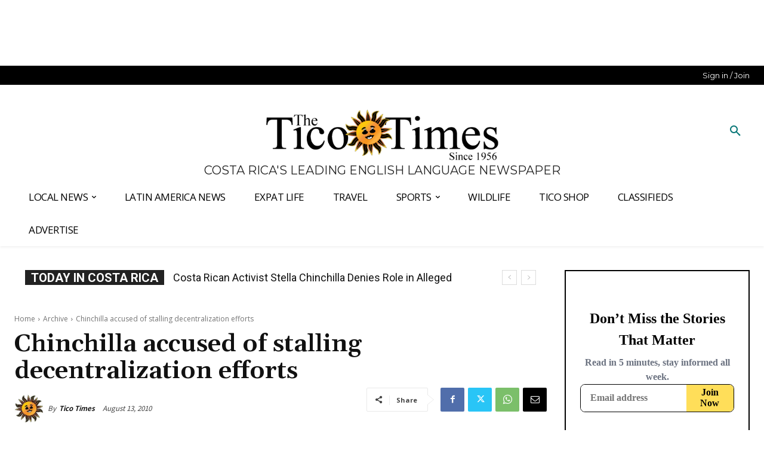

--- FILE ---
content_type: text/html
request_url: https://api.intentiq.com/profiles_engine/ProfilesEngineServlet?at=39&mi=10&dpi=936734067&pt=17&dpn=1&iiqidtype=2&iiqpcid=deaf8944-f05e-48b2-ad4a-dd59210a6a23&iiqpciddate=1768782326750&pcid=49e32762-9c4d-4b39-9724-7f19453bc19d&idtype=3&gdpr=0&japs=false&jaesc=0&jafc=0&jaensc=0&jsver=0.33&testGroup=A&source=pbjs&ABTestingConfigurationSource=group&abtg=A&vrref=https%3A%2F%2Fticotimes.net
body_size: 53
content:
{"abPercentage":97,"adt":1,"ct":2,"isOptedOut":false,"data":{"eids":[]},"dbsaved":"false","ls":true,"cttl":86400000,"abTestUuid":"g_3f154752-9034-49fd-9d90-0b2474f059b2","tc":9,"sid":388027452}

--- FILE ---
content_type: text/plain
request_url: https://rtb.openx.net/openrtbb/prebidjs
body_size: -84
content:
{"id":"55e25aab-2c9b-40cd-9bd8-d8ef4151ecad","nbr":0}

--- FILE ---
content_type: text/plain; charset=utf-8
request_url: https://ads.adthrive.com/http-api/cv2
body_size: 12442
content:
{"om":["-xNi85QNX5k","00xbjwwl","03621zun","08qi6o59","0929nj63","097orecv","0av741zl","0b0m8l4f","0fbb34f1-aa8d-4aaf-949f-21c7a0ec6e77","0hly8ynw","0iyi1awv","0ka5pd9v","0l51bbpm","0nkew1d9","0sm4lr19","0uyv1734","1","10011/1013e764d636cb30c882620822ac5139","10011/355d8eb1e51764705401abeb3e81c794","10011/6d6f4081f445bfe6dd30563fe3476ab4","10011/855b136a687537d76857f15c0c86e70b","10011/85b3538a4c09b1a734dbf0ebf99843e3","10011/b4053ef6dad340082599d9f1aa736b66","10011/e74e28403778da6aabd5867faa366aee","10011/f6b53abe523b743bb56c2e10883b2f55","1011_302_56651545","1011_302_56651596","1011_302_56651599","1011_302_56651692","1011_302_56651697","1011_302_56651859","1011_302_56651988","1011_302_56652045","1011_302_57051335","1011_302_57055506","1011_302_57055551","1011_302_57055686","1011_302_57055970","1011_46_11063302","1019_514444833","1028_8728253","10310289136970_462792978","10310289136970_559920874","10310289136970_686690145","1043_409_216406","1043_409_226342","10755070","10797905","110_576777115309199355","110_576857699833602496","110_589289985696794383","11142692","11212184","11421707","11421740","11509227","11633448","11641433","11721343","11837166","1185:1610326628","1185:1610326728","11896988","11928167","11928170","11928172","11928175","11999803","12010080","12010084","12010088","12123650","12142259","12151247","12219553","12219563","12219564","12219565","12219566","12219568","12219589","12219631","12219633","12219634","12441760","124682_624","124684_167","124843_8","124844_19","124848_7","124853_7","12491645","12491653","12491656","12491687","12552078","12837805","12837806","12850756","12_74_18107025","12_74_18107028","12_74_18107030","12_74_18111842","13177457-d1b7-4469-9dab-7bc30a7f4d54","13mvd7kb","1453468","14b21720-cb43-43b7-9653-80819fdc7781","14xoyqyz","1606221","1610326628","1610326728","16x7UEIxQu8","17_23391176","17_23391179","17_23391182","17_23391191","17_23391194","17_23391203","17_23391206","17_23391215","17_23391224","17_23391269","17_23391278","17_23391296","17_23391302","17_23391305","17_23391314","17_23391317","17_23487686","17_23487692","17_24080387","17_24081062","17_24104633","17_24104636","17_24104645","17_24104651","17_24104654","17_24104657","17_24104666","17_24104687","17_24104693","17_24104696","17_24104699","17_24104702","17_24104717","17_24104720","17_24104726","17_24525570","17_24525574","17_24602716","17_24602726","17_24632110","17_24632111","17_24632114","17_24632115","17_24632116","17_24632123","17_24632126","17_24655280","17_24683311","17_24683312","17_24683317","17_24683319","17_24683320","17_24683322","17_24696311","17_24696313","17_24696320","17_24696323","17_24696328","17_24696332","17_24696334","17_24696337","17_24696340","17_24696343","17_24696344","17_24696345","17_24732878","17_24766941","17_24766942","17_24766943","17_24766946","17_24766949","17_24766951","17_24766953","17_24766955","17_24766956","17_24766959","17_24766960","17_24766961","17_24766963","17_24766967","17_24766968","17_24766970","17_24766971","17_24766973","17_24766977","17_24766983","17_24766984","17_24766985","17_24766988","17_24767202","17_24767209","17_24767210","17_24767213","17_24767215","17_24767217","17_24767222","17_24767226","17_24767229","17_24767233","17_24767234","17_24767239","17_24767241","17_24767244","17_24767245","17_24767248","17_24767249","17_24767251","17_24767255","17_24767257","17_24767538","17_24767545","17_24767549","17_24767562","17_24767577","17_24767594","1832l91i","1891/84813","1891/84814","192987dwrq3","197dwrq3","19r1igh7","1IWwPyLfI28","1b93ee2c-4c64-456e-86a4-75f74b1509cc","1bmp02l7","1c87c02a-6514-4316-88c1-5527dea36b10","1dwefsfs","1h7yhpl7","1idm94","1m7ow47i","1zuc5d3f","202430_200_EAAYACog7t9UKc5iyzOXBU.xMcbVRrAuHeIU5IyS9qdlP9IeJGUyBMfW1N0_","202430_200_EAAYACogIm3jX30jHExW.LZiMVanc.j-uV7dHZ7rh4K3PRdSnOAyBBuRK60_","202430_200_EAAYACogfp82etiOdza92P7KkqCzDPazG1s0NmTQfyLljZ.q7ScyBDr2wK8_","20421090_200_EAAYACogCiuNvM3f3eqfQCYvohgwlLKRPzvhev8ZbASYAZtBcMoyBKdnm3s_","20421090_200_EAAYACogwcoW5vogT5vLuix.rAmo0E1Jidv8mIzVeNWxHoVoBLEyBJLAmwE_","20421090_200_EAAYACogyy0RzHbkTBh30TNsrxZR28Ohi-3ey2rLnbQlrDDSVmQyBCEE070_","206_549410","206_549423","2132:42072323","2132:42828301","2132:42828302","2132:43672714","2132:44764998","2132:45327622","2132:45327630","2132:45361388","2132:45410878","2132:45483959","2132:45519398","2132:45519405","2132:45562714","2132:45919811","2132:45941257","2132:45999649","2132:46038614","2132:46038967","2132:46039087","2132:46039215","2132:46039469","2132:46039823","2132:46039897","2132:46039902","2132:46039955","2149:12123650","2149:12147059","2149:12151096","2149:12156461","2149:12160736","2179:579199547309811353","2179:579593739337040696","2179:585139266317201118","2179:587183202622605216","2179:588366512778827143","2179:588463996220411211","2179:588837179414603875","2179:588969843258627169","2179:589289985696794383","2179:589318202881681006","2179:591283456202345442","2179:594033992319641821","2249:553781221","2249:553781814","2249:581439030","2249:647637518","2249:650628025","2249:657213025","2249:662688299","2249:672917669","2249:674673693","2249:704251784","226226131","226226132","2307:0b0m8l4f","2307:0hly8ynw","2307:0is68vil","2307:0ka5pd9v","2307:1zuc5d3f","2307:28u7c6ez","2307:2i8t2rx0","2307:45astvre","2307:4rfhl2qu","2307:5loeumqb","2307:74scwdnj","2307:77gj3an4","2307:794di3me","2307:7cmeqmw8","2307:8ax1f5n9","2307:8fdfc014","2307:9krcxphu","2307:9nex8xyd","2307:a566o9hb","2307:be4hm1i2","2307:bj4kmsd6","2307:c1hsjx06","2307:ddd2k10l","2307:dif1fgsg","2307:ekv63n6v","2307:fmmrtnw7","2307:fphs0z2t","2307:fqeh4hao","2307:g749lgab","2307:ge4000vb","2307:gp71mc8o","2307:gvotpm74","2307:hf9ak5dg","2307:hzonbdnu","2307:ksaxiumz","2307:ll8m2pwk","2307:lp37a2wq","2307:lu0m1szw","2307:maghsppw","2307:np9yfx64","2307:nucue7bj","2307:nv5uhf1y","2307:risjxoqk","2307:rmttmrq8","2307:rrlikvt1","2307:s4s41bit","2307:tsa21krj","2307:u2cc9kzv","2307:uk9x4xmh","2307:urut9okb","2307:vqw5ht8r","2307:xe7etvhg","2307:xm7xmowz","2307:zui0lm52","2307:zvdz58bk","2319_66419_12500344","23266973","23595974","23595989","23786257","24081062","2409_15064_70_85445179","2409_15064_70_85445183","2409_15064_70_85445193","2409_15064_70_85808977","2409_15064_70_85809016","2409_15064_70_85809046","2409_15064_70_85809050","2409_25495_176_CR52092918","2409_25495_176_CR52092920","2409_25495_176_CR52092921","2409_25495_176_CR52092922","2409_25495_176_CR52092923","2409_25495_176_CR52092954","2409_25495_176_CR52092956","2409_25495_176_CR52092957","2409_25495_176_CR52092959","2409_25495_176_CR52150651","2409_25495_176_CR52153848","2409_25495_176_CR52175340","2409_25495_176_CR52178314","2409_25495_176_CR52178315","2409_25495_176_CR52178316","2409_25495_176_CR52186411","2409_25495_176_CR52188001","2409_91366_409_216596","24525572","24598434","24598436","24598437","24602726","24655280","24655291","246638579","24694794","24694809","24694813","24694815","24732876","24732878","25048198","25_0l51bbpm","25_13mvd7kb","25_4tgls8cg","25_52qaclee","25_53v6aquw","25_6bfbb9is","25_7d6bm1nb","25_87z6cimm","25_8b5u826e","25_9l06fx6u","25_bq6a9zvt","25_bukxj5lt","25_cvemsz19","25_dwjp56fe","25_e0z9bgr8","25_fjzzyur4","25_gypb2tdl","25_hkxtc1wk","25_hueqprai","25_kxwn3npu","25_lui7w03k","25_m2n177jy","25_op9gtamy","25_oz31jrd0","25_pz8lwofu","25_sgaw7i5o","25_sqmqxvaf","25_t34l2d9w","25_ti0s3bz3","25_utberk8n","25_uwon4xgh","25_w3ez2pdd","25_x716iscu","25_xejccf8o","25_xz6af56d","25_yi6qlg3p","25_ynwg50ce","25_ztlksnbe","25_zwzjgvpw","262592","2662_200562_7546334","2662_200562_8166427","2662_200562_8168520","2662_200562_8168539","2662_200562_8172720","2662_200562_8172741","2662_200562_8182931","2662_255125_8179289","2662_255125_8179376","2676:85480683","2676:85807305","2676:85807307","2676:85807308","2676:85807320","2676:85807326","2676:85807343","2709prc8","2711_15051_12151096","2711_64_11999803","2711_64_12142265","2711_64_12147059","2711_64_12151096","2711_64_12151247","2711_64_12156461","2711_64_12160736","2715_9888_262592","2715_9888_547869","2715_9888_549634","2715_9888_551337","2729809prc8","2760:176_CR52092920","2760:176_CR52092921","2760:176_CR52092957","2760:176_CR52092959","2760:176_CR52175339","2760:176_CR52175340","27s3hbtl","28925636","28933536","28u7c6ez","29402249","29414696","29414711","29414845","2974:7994058","2974:8166422","2974:8168473","2974:8168475","2974:8168476","2974:8168539","2974:8168540","2974:8168581","29_695879875","29_695879935","29_696964702","2WxQWT6JJoZrH0o4pyIP","2_206_554440","2_206_554442","2_206_554443","2_206_554462","2_206_554471","2_206_554478","2_206_554480","2fewfcvj","2i8t2rx0","2v4qwpp9","2xe5185b","2y5a5qhb","2yya934z","3003185","306_23266973","306_23391179","306_23391206","306_23391224","306_23391296","306_23595989","306_24081062","306_24104657","306_24104720","306_24525574","306_24598434","306_24602726","306_24655291","306_24683311","306_24696317","306_24732876","306_24766970","306_24767234","306_24767248","306_24767255","306_82972-543668-2632419","308_125204_11","31qdo7ks","32735354","33419362","33604372","33608759","33627470","34182009","347138009","3490:CR52055522","3490:CR52092918","3490:CR52092920","3490:CR52092921","3490:CR52092922","3490:CR52092923","3490:CR52175339","3490:CR52175340","3490:CR52178315","3490:CR52178316","3490:CR52212688","3490:CR52223710","3490:CR52223725","3490:CR52223939","34945989","35k4hcag","36244549384802560","36253316453407232","3646_185414_8687255","3646_185414_8687256","3646_185414_8687257","3658_136236_fphs0z2t","3658_15032_qq1yf9hr","3658_15078_emgupcal","3658_15085_gp71mc8o","3658_153983_rmttmrq8","3658_15936_2i8t2rx0","3658_18008_u2cc9kzv","3658_20625_794di3me","3658_210546_qen3mj4l","3658_582283_lu0m1szw","3658_582283_xe7etvhg","3658_603555_bj4kmsd6","3658_67113_77gj3an4","36_46_11125455","36_46_11881007","36_46_12147059","3702_139777_24765461","3702_139777_24765466","3702_139777_24765468","3702_139777_24765476","3702_139777_24765477","3702_139777_24765483","3702_139777_24765484","3702_139777_24765530","3702_139777_24765546","3702_139777_24765548","377395140","381513943572","38557841","38557850","39303318","39350186","39364467","39368822","3LMBEkP-wis","3ZdZlFYd9iA4opJYzod3","3f88c0eb-4472-4053-a64d-92e3ddecd0d5","3g7svtxa","3o6augn1","4083IP31KS13kodabuilt_15687","4083IP31KS13kodabuilt_64934","40854655","409_189392","409_189409","409_192546","409_216386","409_216396","409_216402","409_216406","409_216416","409_216418","409_216496","409_216502","409_216504","409_220366","409_223589","409_223599","409_225978","409_225980","409_225982","409_225983","409_225987","409_225988","409_225990","409_225992","409_226312","409_226314","409_226321","409_226322","409_226324","409_226326","409_226327","409_226332","409_226336","409_226342","409_226346","409_226351","409_226352","409_226354","409_226361","409_226366","409_226372","409_226374","409_227223","409_227224","409_227226","409_227235","409_227237","409_227258","409_227260","409_228054","409_228115","409_228351","409_228354","409_228356","409_228362","409_228363","409_228373","409_228378","409_228380","409_228382","409_228385","409_230710","409_230713","409_230714","409_230716","409_230717","409_230718","409_230727","4114:steelhouse-1242885","42373754-8839-4324-8eb2-398b088e95c8","42604842","43919974","43919984","43919985","439246469228","43ij8vfd","444361067","44629254","45519398","458901553568","45999649","45999652","45astvre","45v886tf","46039894","46039943","4642109_46_12123650","4642109_46_12142259","46_12142259","47192068","481703827","485027845327","48574716","48579735","48623331","48673577","48700636","48739106","48877306","49039749","49064328","49123013","49175728","49176617","4941616","4941618","4947806","4959916","4972638","4972640","4a808ex0","4ghpg1az","4qxmmgd2","4r298fhl2qu","4rfhl2qu","4tgls8cg","4zai8e8t","501_76_9a469f3e-959b-42df-8f85-09e28a455879","50479792","50aeaaef-31c3-43a5-bc1d-1f50e2d07a08","51372084","51372397","51372410","52136743","521_425_203499","521_425_203500","521_425_203501","521_425_203504","521_425_203505","521_425_203507","521_425_203508","521_425_203509","521_425_203511","521_425_203513","521_425_203514","521_425_203515","521_425_203517","521_425_203518","521_425_203519","521_425_203522","521_425_203523","521_425_203524","521_425_203525","521_425_203526","521_425_203529","521_425_203530","521_425_203535","521_425_203536","521_425_203538","521_425_203539","521_425_203540","521_425_203542","521_425_203608","521_425_203609","521_425_203611","521_425_203614","521_425_203615","521_425_203617","521_425_203620","521_425_203621","521_425_203623","521_425_203627","521_425_203629","521_425_203631","521_425_203632","521_425_203633","521_425_203634","521_425_203635","521_425_203647","521_425_203653","521_425_203659","521_425_203662","521_425_203663","521_425_203665","521_425_203671","521_425_203674","521_425_203675","521_425_203677","521_425_203680","521_425_203681","521_425_203683","521_425_203684","521_425_203687","521_425_203692","521_425_203693","521_425_203695","521_425_203698","521_425_203699","521_425_203700","521_425_203701","521_425_203702","521_425_203705","521_425_203706","521_425_203708","521_425_203709","521_425_203710","521_425_203711","521_425_203712","521_425_203713","521_425_203714","521_425_203715","521_425_203723","521_425_203724","521_425_203726","521_425_203728","521_425_203729","521_425_203730","521_425_203731","521_425_203732","521_425_203733","521_425_203734","521_425_203735","521_425_203736","521_425_203737","521_425_203738","521_425_203740","521_425_203741","521_425_203742","521_425_203743","521_425_203744","521_425_203745","521_425_203747","521_425_203750","521_425_203863","521_425_203867","521_425_203868","521_425_203871","521_425_203874","521_425_203877","521_425_203878","521_425_203879","521_425_203880","521_425_203884","521_425_203885","521_425_203887","521_425_203890","521_425_203892","521_425_203893","521_425_203894","521_425_203897","521_425_203898","521_425_203900","521_425_203901","521_425_203905","521_425_203907","521_425_203908","521_425_203909","521_425_203912","521_425_203916","521_425_203918","521_425_203921","521_425_203924","521_425_203928","521_425_203929","521_425_203932","521_425_203933","521_425_203934","521_425_203936","521_425_203938","521_425_203939","521_425_203940","521_425_203943","521_425_203945","521_425_203946","521_425_203947","521_425_203948","521_425_203950","521_425_203952","521_425_203956","521_425_203959","521_425_203961","521_425_203965","521_425_203966","521_425_203970","521_425_203973","521_425_203975","521_425_203976","521_425_203977","521_425_203978","521_425_203981","521_425_203982","522710","52321874","52366877","52864843","53v6aquw","54779847","54779856","54779873","54779878","547869","54788581","549410","549423","55092222","5510:ad93t9yy","5510:kecbwzbd","5510:ouycdkmq","5510:p0yfzusz","5510:qq1yf9hr","5510:quk7w53j","5510:uk9x4xmh","5510:v9k6m2b0","55116643","55167461","55344524","553458","553781220","553781814","553799","554443","554460","554462","5563_66529_OADD2.10239402530587_1GDQ9HISWK1V8GZD7","5563_66529_OADD2.10239402533478_1UH7BRASJ634REDPW","5563_66529_OADD2.1178676524527878_1FWKO2OB8UEF3EH","5563_66529_OADD2.1315016043315954_1LRAI58QVWML6Z5","5563_66529_OADD2.1316115555006019_1AQHLLNGQBND5SG","5563_66529_OADD2.1316115555006067_1AFF9YF5EFIKTFD","5563_66529_OADD2.1321613113157480_196C3TS9WU9ZLLC","5563_66529_OADD2.1323812136496826_16NFPQEA9UKW78D","5563_66529_OADD2.1323812136498330_14H1GRWC8VKK7WM","5563_66529_OADD2.1326011159790444_10BL8JP3PNYWZAG","5563_66529_OADD2.1327110671253373_1CW0YAYVGIF381Y","5563_66529_OADD2.7284328140867_1QMTXCF8RUAKUSV9ZP","5563_66529_OADD2.7284328163393_196P936VYRAEYC7IJY","5563_66529_OADD2.7353135342693_1BS2OU32JMDL1HFQA4","5563_66529_OADD2.7353139434767_1YTRZTK38UE4FT14JR","5563_66529_OAIP.104c050e6928e9b8c130fc4a2b7ed0ac","5563_66529_OAIP.17f8831f89c84d05139e77e6c4752c47","5563_66529_OAIP.1c831f5c1493a1a83f2be27c3cefa6a5","5563_66529_OAIP.2ad6ad8a864cc0a96869a3f5386abee1","5563_66529_OAIP.2bcbe0ac676aedfd4796eb1c1b23f62f","5563_66529_OAIP.42b6cf446e6e28a6feded14340c6b528","5563_66529_OAIP.4d6d464aff0c47f3610f6841bcebd7f0","5563_66529_OAIP.7139dd6524c85e94ad15863e778f376a","5563_66529_OAIP.9fe96f79334fc85c7f4f0d4e3e948900","5563_66529_OAIP.d540ea934248101dd4168581ea5252a0","557_409_216366","557_409_216396","557_409_216406","557_409_216408","557_409_216484","557_409_216486","557_409_216496","557_409_216596","557_409_216597","557_409_220139","557_409_220334","557_409_220343","557_409_220344","557_409_220364","557_409_223589","557_409_223599","557_409_225988","557_409_226314","557_409_228055","557_409_228064","557_409_228077","557_409_228105","557_409_228111","557_409_228113","557_409_228115","557_409_228348","557_409_228349","557_409_228354","557_409_228363","557_409_230714","557_409_230715","557_409_230716","557_409_230718","557_409_235268","55826909","558_93_op9gtamy","558_93_s4s41bit","558_93_ztlksnbe","558_93_zwzjgvpw","56086644","560_74_18236268","560_74_18236270","560_74_18236330","560_74_18268075","560_74_18268080","560_74_18268083","5626536529","56341213","56632487","56635908","566484162","5670:8168586","56824595","5700:553782314","5726507757","5726594343","576777115309199355","579121053608376283","579593739337040696","58117332","5826529107","58310259131_553781220","58310259131_553781221","58310259131_553781814","583652883178231326","585139266317201118","587183202622605216","588366512778827143","589318202881681006","589816802064845976","59252312-7e08-446e-accb-0c5b749f2202","59664236","59664278","59751569","59751572","59780461","59813347","59818357","59819144","59873208","59873214","59873222","59873223","59873224","59873227","59873228","59873230","59873231","5989_1799740_703651578","5989_1799740_703653677","5989_1799740_703656485","5989_1799740_703680594","5989_1799740_704067611","5989_1799740_704085420","5989_1799740_704085924","5989_84349_553781220","5ad0a97d-e82e-4f67-9fdb-13197bea8195","5b298gea27d","5ia3jbdy","5iujftaz","5ykyndnm","60168597","60248014","60248838","6026507537","60360546","60398509","60618585","60638194","609577512","60f5a06w","61085224","61102880","61210719","61213159","61456734","61524915","61823068","61900466","61901937","61903541","61916211","61916223","61916225","61916227","61916229","61932920","61932925","61932933","61932948","61932957","61933123","62187798","62217802","6226505231","6226505239","6226508465","6226514001","6226522293","6250_66552_663113723","6250_66552_663149913","625317146","62541139","627225143","627227759","627290883","627301267","627309156","627309159","627506494","627506662","62764941","62793767","628015148","628086965","628153053","628222860","628360582","628444259","628444349","628444433","628444439","628456307","628456310","628456376","628456379","628456391","628456403","628622163","628622166","628622169","628622172","628622175","628622178","628622241","628622244","628622247","628622250","628683371","628687043","628687157","628687460","628687463","628803013","628841673","628990952","628_61_plzoe_FdSE6o5AobmyKi_A","629007394","629009180","629167998","629168001","629168010","629168565","629171196","629171202","629255550","629350437","62946734","62946736","62946743","62946748","629488423","62957351","62978299","62978305","62980383","62980385","62981075","629817930","62981822","62987257","629984747","630137823","63088923","63088924","63088927","63088929","6365_61796_685193681499","6365_61796_742174851279","6365_61796_746445237033","6365_61796_784844652399","6365_61796_784880263591","6365_61796_784880274628","6365_61796_784880275132","6365_61796_784880275657","6365_61796_785326944648","6365_61796_785452880867","6365_61796_785452908677","6365_61796_785452909130","6365_61796_787899938824","6365_61796_790586041893","6365_61796_790586041902","6365_61796_792723132706","6365_61796_792723155707","6365_61796_792800745107","636910768489","63barbg1","645287520","648104664","651637446","651637459","651637461","651637462","6547_67916_0cDtbHUp72sSfp0ZxAfc","6547_67916_3ZdZlFYd9iA4opJYzod3","6547_67916_R18vWm5o4EfVpShnponL","6547_67916_jLoKdAFCHMiH6oyr5Hhw","659216891404","659713728691","668547507","66_gkzoa5mgrejlsq0uj96j","670_9916_514411517","670_9916_686690145","670_9916_703673804","670_9916_704089220","673375558002","67swazxr","680597458938","680_99480_685190485","680_99480_685190794","680_99480_685190804","680_99480_685191118","680_99480_692218898","680_99480_695879875","680_99480_696504968","680_99480_700109379","680_99480_700109389","680_99480_700109391","680_99480_700109393","687081256","687541004","687541009","688070999","688078501","690_99485_1610326728","693085170","695879875","695879895","695879898","695879908","696314600","696332890","697084452","697189865","697189873","697189874","697189892","697189927","697189936","697189949","697189950","697189954","697190050","697190094","697241337","697525780","697525781","697525795","697525824","697525832","697876985","697876986","697876994","697876997","697876998","697876999","697877001","698637266","698637292","699109671","699206786","699485912","699812344","699812857","699813340","699824707","6bfbb9is","6lmy2lg0","6mrds7pc","6p9v1joo","6rbncy53","700109383","700109389","700117704","701083162","701145167","701148304","701276081","701278089","702397981","702423494","702675186","702675191","702759176","702759441","702759599","702759627","704890558","704890663","70_79482212","70_83443027","70_85472858","70_85472862","70_86620920","713541940972","714209154231","720334098232","722434589030","723758178853","724293583142","725271087996","726223570444","72c7959c-f8e6-4ef8-8415-637087a20fd6","730465715401","7354_138543_82286725","7354_138543_82286760","7354_138543_82286818","7354_138543_85444918","7354_138543_85444966","7354_138543_85445145","7354_138543_85445175","7354_138543_85445183","7354_138543_85807320","7354_138543_85807343","7354_201087_79136804","7354_201087_86620921","7354_201087_86745262","735575444158","735575445278","74243_74_18268075","74243_74_18268083","76h4vfa0","777388302635","778239775123","77gj3an4","786935973586","78827816","78827864","790703534105","79482208","79482221","794d4758-b826-4866-a92c-ac11e9f8e6d2","794di3me","7952298","7969_149355_42072323","7969_149355_43672714","7969_149355_44764998","7969_149355_45142083","7969_149355_45327622","7969_149355_45361388","7969_149355_45483959","7969_149355_45919811","7969_149355_45941257","7969_149355_45999649","7969_149355_45999652","7969_149355_46039894","7969_149355_46039943","7cmeqmw8","7ebb6b4a-9803-45c2-8cb1-70ee130215a2","7fc6xgyo","7jvs1wj8","7qIE6HPltrY","7qevw67b","7sf7w6kh","7vlmjnq0","81103016","81103036","8125769","81407500","81407501","81407504","81407506","814nwzqa","8152859","8152878","8152879","8153721","8153725","8153731","8153741","8153743","8153749","8161137","81783861","81783862","81783864","82286757","8341_230731_587183202622605216","8341_230731_588366512778827143","8341_230731_588969843258627169","8341_230731_589289985696794383","8341_230731_589451478355172056","8341_230731_594033992319641821","83443827","83443869","83448049","84578111","85070968","85165147","85445175","85445183","85445193","85445211","85472783","85472858","85480697","85480707","85807294","85807305","85807326","85808977","85808981","85808987","85809004","85809005","85809016","85809022","85809046","85809113","85814249","85914605","85914606","85914633","85914634","85954323","86470613","86470625","86509222","86509226","86509229","86509958","86620308","86621028","86621058","86621173","86621176","86621198","86621325","86621351","86621356","86621362","86621426","86621525","86621534","86744978","86744985","86744990","86745017","86745070","86745104","86745262","87363769-eccd-4271-bfd6-9cd4b53e80fe","8742112z6cimm","87z6cimm","8968064","8b5u826e","8c046fe4-e646-49c1-994f-955722946f17","8c18edf1-072c-4e8f-9be6-12cd30c6b7a8","8euh5txf","8fdfc014","8h2982gdw0u","8h2gdw0u","8orkh93v","8s8c5dlv","8y298tbkou1","8y2y355b","9010/168b08762f91180e1df5cf476e12f4b7","9046626","9057/0328842c8f1d017570ede5c97267f40d","9057/0da634e56b4dee1eb149a27fcef83898","9057/211d1f0fa71d1a58cabee51f2180e38f","90_11928173","90_12219552","90_12219554","90_12219562","90_12219563","90_12219565","90_12219592","90_12219631","90_12219633","90_12219634","90_12441760","90_12441761","90_12452428","90_12491645","90_12491655","90_12491656","90_12491684","90_12491686","90_12491687","90_12552078","90_12837806","9131942","91950685","91950694","9598343","9598352","968f3479-2c96-40ef-b26d-8cf81461d47c","9758099","97877594-d531-4ed8-aaf4-63ea8e1d7d67","97_8152879","97tc94in","986f18a2-8480-4104-b584-8bd64c130a97","9912fb29-8eb8-45de-8897-909f3981cc19","9e1x2zdt","9f5a7af9-66e9-41fc-acfb-a5069080edee","9krcxphu","9l06fx6u","9nex8xyd","9r15vock","9rqgwgyb","9t6gmxuz","9vtd24w4","FC8Gv9lZIb0","Fr6ZACsoGJI","H3K0I91MINndaP0RVaPr","HFN_IsGowZU","LOf3Lc38MkU","NplsJAxRH1w","QWY4kDSWU2M","SJE22kX-KcQ","YM34v0D1p1g","YlnVIl2d84o","_P-zIIc5ugE","_d0w_WH8tQE","a0ad94fa-1e54-4b44-a4df-9c73215e7549","a0oxacu8","a0r398qn","a1vt6lsg","a3bf8842-45aa-4772-9729-4e7f714bc865","a566o9hb","a715f839-672d-468c-bda4-e78d2874dd2d","a9rnhyzc","aa37bd3a-119a-4ec7-b829-8e5296624335","ad93t9yy","ajbyfzx8","axw5pt53","b0gepiko","b3sqze11","b41rck4a","b571ca79-b5ce-47f8-b828-9a481ffbb3b2","b8c26dec-fed5-4f14-bd5a-ed2743b9f969","b90cwbcd","bb6qv9bt","bcfe1a84-76d7-452f-9f8d-43dae680c09f","be4hm1i2","bef7cf9c-d686-40dc-b3e7-51097855dccf","bhcgvwxj","bj2984kmsd6","bj4kmsd6","bmvwlypm","bnpe74hh","bu0fzuks","c1hsjx06","c22985t9p0u","c25t9p0u","c2c0b5d2-3191-430d-aa90-329bdf464dfc","c2d7ypnt","c709874c-4148-4a38-bf30-b4cef2acf0ba","c75hp4ji","c7i6r1q4","cbg18jr6","ccnv0dly","cd40m5wq","cegbqxs1","cki44jrm","cpn7gwek","cqant14y","cr-1oplzoysu9vd","cr-1oplzoysuatj","cr-1oplzoysubwe","cr-1oplzoysubxe","cr-1zv4of0wuatj","cr-4865a031ubwe","cr-5kw7p8g5ubwe","cr-6ovjht2eu9vd","cr-6ovjht2euatj","cr-6ovjht2eubwe","cr-6ovjht2eubxe","cr-7251vj8ru9vd","cr-72occ8olu9vd","cr-72occ8olubxe","cr-97pzzgzrubqk","cr-97ruye7tubqk","cr-97y25lzsubqk","cr-98qy2h5qubqk","cr-98ru5i4tubxf","cr-98ru5j2qu8rm","cr-98ru5j2qubxf","cr-98ru5j2subxf","cr-98ru5j2tu8rm","cr-98ru5j2tubxf","cr-98t2xj3uu9xg","cr-98txxk5qubxf","cr-98uyyd6xu8rm","cr-98uyyd6xubxf","cr-99bo9kj0u9vd","cr-99bo9kj0uatj","cr-9cqtwg3qw8rhwz","cr-9hxzbqc08jrgv2","cr-Bitc7n_p9iw__vat__49i_k_6v6_h_jce2vj5h_9v3kalhnq","cr-Bitc7n_p9iw__vat__49i_k_6v6_h_jce2vj5h_I4lo9gokm","cr-Bitc7n_p9iw__vat__49i_k_6v6_h_jce2vj5h_KnXNU4yjl","cr-Bitc7n_p9iw__vat__49i_k_6v6_h_jce2vj5h_PxWzTvgmq","cr-Bitc7n_p9iw__vat__49i_k_6v6_h_jce2vj5h_ZUFnU4yjl","cr-Bitc7n_p9iw__vat__49i_k_6v6_h_jce2vj5h_zKxG6djrj","cr-Bitc7n_p9iw__vat__49i_k_6v6_h_jce2vm6d_6bZbwgokm","cr-a9s2xe6vubwj","cr-a9s2xe6yubwj","cr-a9s2xe7rubwj","cr-a9s2xe8tubwj","cr-a9s2xf0uubwj","cr-a9s2xf1tubwj","cr-a9s2xf5yubwj","cr-a9s2xf8vubwj","cr-a9s2xfzvubwj","cr-a9s2xgzrubwj","cr-aaqt0j2subwj","cr-aaqt0j2vubwj","cr-aaqt0j2yubwj","cr-aaqt0j4tubwj","cr-aaqt0j4wubwj","cr-aaqt0j5subwj","cr-aaqt0j5vubwj","cr-aaqt0j7wubwj","cr-aaqt0j8vubwj","cr-aaqt0j8yubwj","cr-aaqt0k0tubwj","cr-aaqt0k0wubwj","cr-aaqt0k1pubwj","cr-aaqt0k1vubwj","cr-aaqt0k2uubwj","cr-aav1zg0qubwj","cr-aav1zg0rubwj","cr-aav1zg0uubwj","cr-aav1zg0wubwj","cr-aav1zg1rubwj","cr-aav22g0subwj","cr-aav22g0wubwj","cr-aav22g0xubwj","cr-aav22g1pubwj","cr-aav22g1subwj","cr-aav22g1xubwj","cr-aav22g2rubwj","cr-aav22g2tubwj","cr-aav22g2uubwj","cr-aav22g2vubwj","cr-aav22g2wubwj","cr-aav22g2xubwj","cr-aav22g3uubwj","cr-aavwye0pubwj","cr-aavwye0qubwj","cr-aavwye0vubwj","cr-aavwye0wubwj","cr-aavwye1rubwj","cr-aavwye1subwj","cr-aavwye1uubwj","cr-aawz1h6wubwj","cr-aawz1h7subwj","cr-aawz1h8qubwj","cr-aawz1i3vubwj","cr-aawz1i3xubwj","cr-aawz2m3vubwj","cr-aawz2m3xubwj","cr-aawz2m3yubwj","cr-aawz2m4qubwj","cr-aawz2m4rubwj","cr-aawz2m4uubwj","cr-aawz2m4vubwj","cr-aawz2m4yubwj","cr-aawz2m5qubwj","cr-aawz2m5xubwj","cr-aawz2m6pubwj","cr-aawz2m6qubwj","cr-aawz2m6wubwj","cr-aawz2m7tubwj","cr-aawz2m7uubwj","cr-aawz2m7xubwj","cr-aawz3f0pubwj","cr-aawz3f0subwj","cr-aawz3f0uubwj","cr-aawz3f0wubwj","cr-aawz3f1qubwj","cr-aawz3f1subwj","cr-aawz3f1vubwj","cr-aawz3f1yubwj","cr-aawz3f2tubwj","cr-aawz3f3qubwj","cr-aawz3f3tubwj","cr-aawz3f3uubwj","cr-aawz3f3xubwj","cr-aawz3f3yubwj","cr-aawz3f4uubwj","cr-aawz3fzrubwj","cr-aawz3i2tubwj","cr-aawz3i2xubwj","cr-aawz3i3subwj","cr-aawz3i3yubwj","cr-aawz3i6yubwj","cr-aawz3i8tubwj","cr-beq10j6qx7tf1","cr-bfyj86a4u9vd","cr-bjt4wgt5u9vd","cr-c5zb4r7iu9vd","cr-c5zb4r7iuatj","cr-c5zb4r7iubwe","cr-c5zb4r7iubxe","cr-cfqw0i6pu7tmu","cr-clzr50bpubwe","cr-cz5eolb5uatj","cr-eevz5d0ty7tmu","cr-etupep94u9vd","cr-f6puwm2x27tf1","cr-gaqt1_k4quarey3qntt","cr-ghun4f53u9vd","cr-ghun4f53uatj","cr-ghun4f53ubwe","cr-ghun4f53ubxe","cr-jyx0gh8iu9vd","cr-kz4ol95lu9vd","cr-kz4ol95lubwe","cr-lg354l2uvergv2","cr-lj2vgezau9vd","cr-lj2vgezaubwe","cr-n352w0abuatj","cr-n352w0abubxe","cr-nkqqtsfvubxe","cr-nposu7qtu9vd","cr-nposu7qtuatj","cr-p03jl497u9vd","cr-p03jl497uatj","cr-p03jl497ubwe","cr-p03jl497ubxe","cr-pdu3rl4xu9vd","cr-pdu3rl4xuatj","cr-pdu3rl4xubwe","cr-ptd6scc4u9vd","cr-ptd6scc4uatj","cr-ptd6scc4ubwe","cr-qh64pkvtuatj","cr-sk1vaer4u9vd","cr-sk1vaer4ubwe","cr-submez76u9vd","cr-submez76uatj","cr-submez76ubwe","cr-u8cu3kinu9vd","cr-u8cu3kinubwe","cr-w5suf4cpuatj","cr-wm8psj6gubwe","cr-wvy9pnlnu9vd","cr-wvy9pnlnuatj","cr-wvy9pnlnubxe","cr-x5xes1ejubxe","cr-zdcy8k12u9vd","cr223-dby22i1y07tm2","cuudl2xr","cv2huqwc","cymho2zs","czt3qxxp","d118a93b-0b51-404e-89c0-72941b8563df","d8298ijy7f2","d8ijy7f2","daw00eve","dc8129bc-886e-4681-9bf2-6492d66effc2","dd298d2k10l","ddd2k10l","de66hk0y","dfecd487-b144-48d9-808d-f92ed77b2a72","dg2WmFvzosE","dhd27ung","dif1fgsg","dlhzctga","dsugp5th","dwghal43","dwjp56fe","e1a2wlmi","e2c76his","e7924a2c-c53b-467e-abc5-3998af48a820","eb9vjo1r","ed5kozku","edspht56","ejkvoofy","ekocpzhh","ekv63n6v","evedu5hh","ewkg7kgl","extremereach_creative_76559239","f33f295f-3925-4967-ae5a-65b8980cb1a8","f9zmsi7x","fc01aa13-37a0-4a61-b7b8-16ab0adaacfa","fdjuanhs","fe9c3abs","feueU8m1y4Y","fjzzyur4","fm298mrtnw7","fmmrtnw7","fp298hs0z2t","fphs0z2t","fqeh4hao","fr298yszyiz","g2ozgyf2","g529811rwow","g6418f73","g729849lgab","g749lgab","ge4000vb","ggcfqued","gjwam5dw","gp71mc8o","gvotpm74","gyli6xth","gypb2tdl","h5298p8x4yp","h9sd3inc","hauz7f6h","heb21q1u","hf9ak5dg","hgrz3ggo","hkxtc1wk","ho8u3j47","homyiq6b","hq4q6fa3","hr5uo0z9","hu2988cf63l","hu8cf63l","hueqprai","hxxrc6st","hzonbdnu","i2aglcoy","i729876wjt4","i776wjt4","i8q65k6g","i90isgt0","id2edyhf","irMqs4j41TM","itaqmlds","j5j8jiab","j8s46eij","jKL5etMbszxdHbdnREkV","jci9uj40","jd035jgw","jr169syq","k6mxdk4o","kecbwzbd","kk5768bd","kniwm2we","knw9r6zj","kpia35q1","ksaxiumz","ksrdc5dk","ky0y4b7y","kz8629zd","l1keero7","l9xck988","lc408s2k","ldw6o4cm","ll8m2pwk","llejctn7","lm298khu9q3","lmkhu9q3","lp37a2wq","lu0m1szw","lui7w03k","m00a5urx","m2n177jy","m3wzasds","m9tz4e6u","mf2989hp67j","mf9hp67j","min949in","mmr74uc4","mn537fcq","mne39gsk","mqj8o5pz","mtsc0nih","mv298tp3dnv","mvtp3dnv","mwdyi6u5","mypycgyd","n01ci1xj","n02986kpcfp","n06kpcfp","n3egwnq7","ndestypq","np9yfx64","nrlkfmof","nv0uqrqm","nv5uhf1y","o1298jh90l5","o1jh90l5","oc298zmkbuu","ocnesxs5","oczmkbuu","oe31iwxh","ofoon6ir","ofr83ln0","oneixtd0","op9gtamy","ot91zbhz","ouycdkmq","ov298eppo2h","oveppo2h","ox6po8bg","oz31jrd0","oz3ry6sr","ozQLzp6GOqE","p0grs5yc","p0yfzusz","pi6u4hm4","piwneqqj","pl298th4l1a","plth4l1a","poc1p809","prq4f8da","ptb9camj","pte4wl23","pz8lwofu","q1tdTfCk8Lw","q9I-eRux9vU","q9plh3qd","qaoxvuy4","qen3mj4l","qq1yf9hr","qqvgscdx","qts6c5p3","qu298k7w53j","quk7w53j","qx298yinqse","qxyinqse","r3298co354x","r35763xz","r3co354x","r8esj0oh","risjxoqk","rmttmrq8","rnvjtx7r","rnwjwqca","rp2988ds834","rrlikvt1","rue4ecys","rup4bwce","rxj4b6nw","s2ahu2ae","s4s41bit","s5gryn6u","s6pbymn9","s9kmbxbp","sbkk6qvv","scpvMntwtuw","sk4ge5lf","sl8m2i0l","snw5f91s","sqmqxvaf","st298jmll2q","t2298dlmwva","t2dlmwva","t34l2d9w","t4zab46q","t52988zjs8i","t58zjs8i","t5kb9pme","t73gfjqn","t7jqyl3m","ta3n09df","ti0s3bz3","tomxatk9","tqejxuf9","tsf8xzNEHyI","u2cc9kzv","u30fsj32","u6m6v3bh","ubykfntq","uf421121w5du5","uf7vbcrs","uhebin5g","uk9x4xmh","ul298u6uool","ulu6uool","uq0uwbbh","urut9okb","usle8ijx","ut42112berk8n","utberk8n","uthwjnbu","uz8dk676","v1oc480x","v224plyd","v2iumrdh","v7298zckht2","v8298cczmzc","v8cczmzc","v9k6m2b0","vbivoyo6","ven7pu1c","vew4by92","vkqnyng8","vnc30v3n","vosqszns","vqw5ht8r","w1ws81sy","w3ez2pdd","waryafvp","wgs30pcg","wix9gxm5","ws6kw0kz","wt0wmo2s","wtlpbid4","ww9yxw2a","wxfnrapl","x420t9me","x716iscu","xdaezn6y","xe7etvhg","xgzzblzl","xha9gvui","xhcpnehk","xm7xmowz","xtxa8s2d","xwhet1qh","xzwdm9b7","y2b8ch3z","y51tr986","ygmhp6c6","yi6qlg3p","yq5t5meg","yvwm7me2","yxvw3how","z8hcebyi","z8p3j18i","zibvsmsx","ziox91q0","zj3di034","ztlksnbe","zvdz58bk","zwzjgvpw","zx298l8as7s","zxl8as7s","7979132","7979135"],"pmp":[],"adomains":["1md.org","a4g.com","about.bugmd.com","acelauncher.com","adameve.com","adelion.com","adp3.net","advenuedsp.com","aibidauction.com","aibidsrv.com","akusoli.com","allofmpls.org","arkeero.net","ato.mx","avazutracking.net","avid-ad-server.com","avid-adserver.com","avidadserver.com","aztracking.net","bc-sys.com","bcc-ads.com","bidderrtb.com","bidscube.com","bizzclick.com","bkserving.com","bksn.se","brightmountainads.com","bucksense.io","bugmd.com","ca.iqos.com","capitaloneshopping.com","cdn.dsptr.com","clarifion.com","clean.peebuster.com","cotosen.com","cs.money","cwkuki.com","dallasnews.com","dcntr-ads.com","decenterads.com","derila-ergo.com","dhgate.com","dhs.gov","digitaladsystems.com","displate.com","doyour.bid","dspbox.io","envisionx.co","ezmob.com","fla-keys.com","fmlabsonline.com","g123.jp","g2trk.com","gadgetslaboratory.com","gadmobe.com","getbugmd.com","goodtoknowthis.com","gov.il","grosvenorcasinos.com","guard.io","hero-wars.com","holts.com","howto5.io","http://bookstofilm.com/","http://countingmypennies.com/","http://fabpop.net/","http://folkaly.com/","http://gameswaka.com/","http://gowdr.com/","http://gratefulfinance.com/","http://outliermodel.com/","http://profitor.com/","http://tenfactorialrocks.com/","http://vovviral.com/","https://instantbuzz.net/","https://www.royalcaribbean.com/","ice.gov","imprdom.com","justanswer.com","liverrenew.com","longhornsnuff.com","lovehoney.com","lowerjointpain.com","lymphsystemsupport.com","meccabingo.com","media-servers.net","medimops.de","miniretornaveis.com","mobuppsrtb.com","motionspots.com","mygrizzly.com","myiq.com","myrocky.ca","national-lottery.co.uk","nbliver360.com","ndc.ajillionmax.com","nibblr-ai.com","niutux.com","nordicspirit.co.uk","notify.nuviad.com","notify.oxonux.com","own-imp.vrtzads.com","paperela.com","paradisestays.site","parasiterelief.com","peta.org","pfm.ninja","photoshelter.com","pixel.metanetwork.mobi","pixel.valo.ai","plannedparenthood.org","plf1.net","plt7.com","pltfrm.click","printwithwave.co","privacymodeweb.com","rangeusa.com","readywind.com","reklambids.com","ri.psdwc.com","royalcaribbean.com","royalcaribbean.com.au","rtb-adeclipse.io","rtb-direct.com","rtb.adx1.com","rtb.kds.media","rtb.reklambid.com","rtb.reklamdsp.com","rtb.rklmstr.com","rtbadtrading.com","rtbsbengine.com","rtbtradein.com","saba.com.mx","safevirus.info","securevid.co","seedtag.com","servedby.revive-adserver.net","shift.com","simple.life","smrt-view.com","swissklip.com","taboola.com","tel-aviv.gov.il","temu.com","theoceanac.com","track-bid.com","trackingintegral.com","trading-rtbg.com","trkbid.com","truthfinder.com","unoadsrv.com","usconcealedcarry.com","uuidksinc.net","vabilitytech.com","vashoot.com","vegogarden.com","viewtemplates.com","votervoice.net","vuse.com","waardex.com","wapstart.ru","wayvia.com","wdc.go2trk.com","weareplannedparenthood.org","webtradingspot.com","www.royalcaribbean.com","xapads.com","xiaflex.com","yourchamilia.com"]}

--- FILE ---
content_type: text/plain
request_url: https://rtb.openx.net/openrtbb/prebidjs
body_size: -220
content:
{"id":"135b8c19-b087-4d68-acad-eca3c140e716","nbr":0}

--- FILE ---
content_type: text/plain; charset=UTF-8
request_url: https://at.teads.tv/fpc?analytics_tag_id=PUB_17002&tfpvi=&gdpr_consent=&gdpr_status=22&gdpr_reason=220&ccpa_consent=&sv=prebid-v1
body_size: 56
content:
ZDRkNmNlYTItNzU1ZS00ZjE2LWE3MmItYTE0NjM5OGZlNTIyIzAtMg==